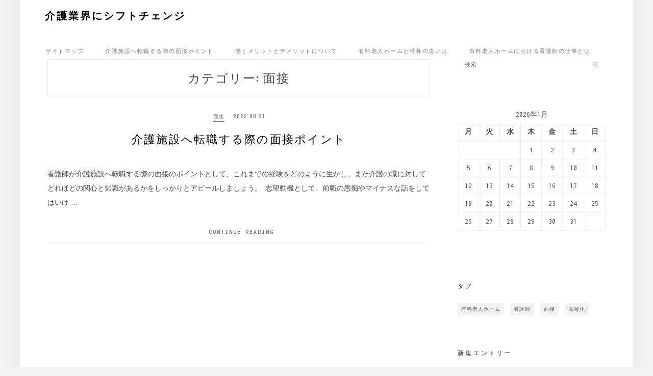

--- FILE ---
content_type: text/css
request_url: http://www.christianmccrea.net/wp-content/themes/saralite/style.css?ver=6.9
body_size: 39233
content:
/*
Theme Name: SaraLite
Theme URI: http://zthemes.net/themes/saralite
Author: ZThemes Studio
Author URI: https://zthemes.net/
Description: SaraLite is a Responsive WordPress blog theme. The theme is a perfect combination of beautiful and professional. How to install theme: https://youtu.be/9aJYeYjohjo. Get free support and check the demo at http://zthemes.net/themes/saralite
Version: 1.0.4
License: GNU General Public License v2 or later
License URI: http://www.gnu.org/licenses/gpl-2.0.html
Text Domain: saralite
Tags: one-column, two-columns, right-sidebar, custom-background, footer-widgets, full-width-template, custom-logo, custom-menu, featured-images, theme-options, threaded-comments, translation-ready, blog, news

This theme, like WordPress, is licensed under the GPL.
Use it to make something cool, have fun, and share what you've learned with others.

saralite is based on Underscores http://underscores.me/, (C) 2012-2016 Automattic, Inc.
Underscores is distributed under the terms of the GNU GPL v2 or later.

*/

/*--------------------------------------------------------------
>>> TABLE OF CONTENTS:
----------------------------------------------------------------
# Normalize
# Typography
# Elements
# Forms
# Navigation
	## Links
	## Menus
	## Logo
# Accessibility
# Alignments
# Clearings
# Widgets
# Content
	## Posts and pages
	## Comments
# Infinite scroll
# Media
	## Captions
	## Galleries
# Responsive
--------------------------------------------------------------*/

/*--------------------------------------------------------------
# Normalize
--------------------------------------------------------------*/
html {
	font-family: sans-serif;
	-webkit-text-size-adjust: 100%;
	-ms-text-size-adjust:     100%;
}

body {
	margin: 0;
}

article,
aside,
details,
figcaption,
figure,
footer,
header,
main,
menu,
nav,
section,
summary {
	display: block;
}

audio,
canvas,
progress,
video {
	display: inline-block;
	vertical-align: baseline;
}

audio:not([controls]) {
	display: none;
	height: 0;
}

[hidden],
template {
	display: none;
}

a {
	background-color: transparent;
}

a:active,
a:hover {
	outline: 0;
}

abbr[title] {
	border-bottom: 1px dotted;
}

b,
strong {
	font-weight: bold;
}

dfn {
	font-style: italic;
}

h1 {
	font-size: 2em;
	margin: 0.67em 0;
}

mark {
	background: #ff0;
	color: #000;
}

small {
	font-size: 80%;
}

sub,
sup {
	font-size: 75%;
	line-height: 0;
	position: relative;
	vertical-align: baseline;
}

sup {
	top: -0.5em;
}

sub {
	bottom: -0.25em;
}

img {
	border: 0;
}

svg:not(:root) {
	overflow: hidden;
}

figure {
	margin: 1em 40px;
}

hr {
	box-sizing: content-box;
	height: 0;
}

pre {
	overflow: auto;
}

code,
kbd,
pre,
samp {
	font-family: monospace, monospace;
	font-size: 1em;
}

button,
input,
optgroup,
select,
textarea {
	color: inherit;
	font: inherit;
	margin: 0;
}

button {
	overflow: visible;
}

button,
select {
	text-transform: none;
}

button,
html input[type="button"],
input[type="reset"],
input[type="submit"] {
	-webkit-appearance: button;
	cursor: pointer;
}

button[disabled],
html input[disabled] {
	cursor: default;
}

button::-moz-focus-inner,
input::-moz-focus-inner {
	border: 0;
	padding: 0;
}

input {
	line-height: normal;
}

input[type="checkbox"],
input[type="radio"] {
	box-sizing: border-box;
	padding: 0;
}

input[type="number"]::-webkit-inner-spin-button,
input[type="number"]::-webkit-outer-spin-button {
	height: auto;
}

input[type="search"]::-webkit-search-cancel-button,
input[type="search"]::-webkit-search-decoration {
	-webkit-appearance: none;
}

fieldset {
	border: 1px solid #c0c0c0;
	margin: 0 2px;
	padding: 0.35em 0.625em 0.75em;
}

legend {
	border: 0;
	padding: 0;
}

textarea {
	overflow: auto;
}

optgroup {
	font-weight: bold;
}

table {
	border-collapse: collapse;
	border-spacing: 0;
}

td,
th {
	padding: 0;
}

table {
	width: 100%;
	border: 1px solid #f1f1f1;
	border-collapse: collapse;
	border-spacing: 0;
}
table caption{
	margin-bottom: 5px;
}
table > thead > tr > th,
table > tbody > tr > th,
table > tfoot > tr > th,
table > thead > tr > td,
table > tbody > tr > td,
table > tfoot > tr > td {
	border: 1px solid #f1f1f1;
	line-height: 1.3;
	padding: 8px;
	vertical-align: middle;
	text-align: center;
}

table > thead > tr > th, table > thead > tr > td {
	border-bottom-width: 2px;
}

/*--------------------------------------------------------------
# Typography
--------------------------------------------------------------*/
body{
    font-family: 'Inconsolata', monospace;
    font-size: 14px;
    color: #484848;
    line-height: 1.625;
}
button,
input,
select,
textarea {
	color: #404040;
    font-family: 'Inconsolata', monospace;
	font-size: 14px;
	font-size: 1rem;
	line-height: 1.5;
}
h1,h2,h3,h4,h5,h6, #nav-wrapper .menu li a, .feat-more, .cat, .post-share .post-share-comments,
.about-title, #footer-social a, .more-link, .post-comments span.reply a, .widget .tagcloud a,
.pagination a , .post-tags a, .slicknav_nav a  {
    font-family: 'Oswald', sans-serif;
}
textarea:focus, input:focus{
    outline: none;
}
h1,
h2,
h3,
h4,
h5,
h6 {
	clear: both;
    font-family: 'Oswald', sans-serif;
}

p {
	margin-bottom: 1.5em;
	line-height: 28px;
}

dfn,
cite,
em,
i {
	font-style: italic;
}

blockquote {
	margin: 0 1.5em;
}

address {
	margin: 0 0 1.5em;
}

pre {
	background: #eee;
	font-family: "Courier 10 Pitch", Courier, monospace;
	font-size: 15px;
	font-size: 0.9375rem;
	line-height: 1.6;
	margin-bottom: 1.6em;
	max-width: 100%;
	overflow: auto;
	padding: 1.6em;
}

code,
kbd,
tt,
var {
	font-family: Monaco, Consolas, "Andale Mono", "DejaVu Sans Mono", monospace;
	font-size: 15px;
	font-size: 0.9375rem;
}

abbr,
acronym {
	border-bottom: 1px dotted #666;
	cursor: help;
}

mark,
ins {
	background: #fff9c0;
	text-decoration: none;
}

big {
	font-size: 125%;
}
.post-entry h1, .post-entry h2, .post-entry h3, .post-entry h4, .post-entry h5, .post-entry h6,
.entry-content h1, .entry-content h2, .entry-content h3, .entry-content h4, .entry-content h5, .entry-content h6	{
	color:#000;
	margin-bottom:20px;
	font-weight: 600;
}
.post-entry h1, .entry-content h1 {
	font-size:28px;
}
.post-entry h2, .entry-content h2 {
	font-size:25px;
}
.post-entry h3, .entry-content h3 {
	font-size:22px;
}
.post-entry h4, .entry-content h4 {
	font-size:19px;
}
.post-entry h5, .entry-content h5 {
	font-size:17px;
}
.post-entry h6, .entry-content h6 {
	font-size:15px;
}
ul {
	list-style: disc;
}

ol {
	list-style: decimal;
}
/*--------------------------------------------------------------
# Elements
--------------------------------------------------------------*/
html {
	box-sizing: border-box;
}

*,
*:before,
*:after { /* Inherit box-sizing to make it easier to change the property for components that leverage other behavior; see http://css-tricks.com/inheriting-box-sizing-probably-slightly-better-best-practice/ */
	box-sizing: inherit;
}

body {
	background: #f3f3f3; /* Fallback for when there is no custom background color defined. */
}

blockquote:before,
blockquote:after,
q:before,
q:after {
	content: "";
}

blockquote,
q {
	quotes: "" "";
}
blockquote {
    padding: 5px 20px;
    font-size: 13px;
    font-family: 'Oswald', sans-serif;
    border: 1px solid #ededed;
    color: #464646;
    line-height: 24px;
}
hr {
	background-color: #ccc;
	border: 0;
	height: 1px;
	margin-bottom: 1.5em;
}

ul,
ol {
	margin: 0;
	padding: 0;
}

ul {
	list-style: none;
}

ol {
	list-style: none;
}
.post-entry ul, .post-entry ol, .entry-content ul, .entry-content ol {
    padding-left: 20px;
    margin-bottom: 12px;
    color: #222;
}
.post-entry ol li, .entry-content ol li {
    margin-bottom: 8px;
    list-style: decimal;
}
.post-entry ul li, .entry-content ul li {
    margin-bottom: 6px;
    list-style: disc;
}

li > ul,
li > ol {
	margin-bottom: 0;
	margin-left: 1.5em;
}

dt {
	font-weight: bold;
}

dd {
	margin: 0 1.5em 1.5em;
}

img {
	height: auto; /* Make sure images are scaled correctly. */
	max-width: 100%; /* Adhere to container width. */
}

table {
	margin: 0 0 1.5em;
	width: 100%;
}
.page-links .page-number {
    padding-left: 10px;
}
/*--------------------------------------------------------------
# Forms
--------------------------------------------------------------*/
button,
input[type="button"],
input[type="reset"],
input[type="submit"] {
	border: 1px solid; */
	border-color: #ccc #ccc #bbb; */
	border-radius: 3px; */
	background: #e6e6e6; */
	box-shadow: inset 0 1px 0 rgba(255, 255, 255, 0.5), inset 0 15px 17px rgba(255, 255, 255, 0.5), inset 0 -5px 12px rgba(0, 0, 0, 0.05); */
	color: rgba(0, 0, 0, .8);
	font-size: 12px;
	font-size: 0.75rem;
	line-height: 1;
	padding: .6em 1em .4em;
	text-shadow: 0 1px 0 rgba(255, 255, 255, 0.8);
}


input[type="text"],
input[type="email"],
input[type="url"],
input[type="password"],
input[type="search"],
input[type="number"],
input[type="tel"],
input[type="range"],
input[type="date"],
input[type="month"],
input[type="week"],
input[type="time"],
input[type="datetime"],
input[type="datetime-local"],
input[type="color"],
textarea {
	color: #666;
	border: 1px solid #ccc;
	border-radius: 3px;
	padding: 3px;
}

select {
	border: 1px solid #ccc;
}

input[type="text"]:focus,
input[type="email"]:focus,
input[type="url"]:focus,
input[type="password"]:focus,
input[type="search"]:focus,
input[type="number"]:focus,
input[type="tel"]:focus,
input[type="range"]:focus,
input[type="date"]:focus,
input[type="month"]:focus,
input[type="week"]:focus,
input[type="time"]:focus,
input[type="datetime"]:focus,
input[type="datetime-local"]:focus,
input[type="color"]:focus,
textarea:focus {
	color: #111;
}

textarea {
	width: 100%;
}

div#page {
    width: 100%;
    max-width: 1200px;
    margin: 0 auto;
    background: #fff;
    box-shadow: 0 0 15px 15px rgba(200,200,200,.14);
    position: relative;
}
/*--------------------------------------------------------------
# Navigation
--------------------------------------------------------------*/
/*--------------------------------------------------------------
## Links
--------------------------------------------------------------*/
a {
	color: #424243;
	text-decoration: none;
	transition: color 0.3s ease 0s, background-color 0.3s ease 0s, border-color 0.3s ease 0s;
    -webkit-transition: color 0.3s ease 0s, background-color 0.3s ease 0s, border-color 0.3s ease 0s;
    -o-transition: color 0.3s ease 0s, background-color 0.3s ease 0s, border-color 0.3s ease 0s;
}

a:hover,
a:active {
	outline: 0;
}

/*--------------------------------------------------------------
## Menus
--------------------------------------------------------------*/
.main-navigation {
    float: right;
    margin-right: 0;
}

.main-navigation ul {
	display: none;
	list-style: none;
	margin: 0;
	padding-left: 0;
}

.main-navigation li {
	position: relative;
	margin-right: 35px !important;
}

.main-navigation a {
	display: block;
	text-decoration: none;
}
button.menu-toggle {
    background-color: transparent;
}
.main-navigation ul ul {
    float: left;
    position: absolute;
    top: 80px;
    left: -999em;
    z-index: 99999;
    background-color: #fff;
    text-align: left;
    border: 1px solid #F1F1F1;
    -webkit-box-shadow: 0 3px 2px 0px rgba(0,0,0,.05);
    -moz-box-shadow: 0 3px 2px 0px rgba(0,0,0,.05);
    box-shadow: 0 3px 2px 0px rgba(0,0,0,.05);
}

.main-navigation ul ul ul {
	left: -999em;
	top: 0;
}

.main-navigation ul ul a {
	width: 200px;
}

.main-navigation ul ul li {

}

.main-navigation li:hover > a,
.main-navigation li.focus > a {
}

.main-navigation ul ul :hover > a,
.main-navigation ul ul .focus > a {
}

.main-navigation ul ul a:hover,
.main-navigation ul ul a.focus {
}

.main-navigation ul li:hover > ul,
.main-navigation ul li.focus > ul {
	left: auto;
}

.main-navigation ul ul li:hover > ul,
.main-navigation ul ul li.focus > ul {
	left: 100%;
}

.main-navigation .current_page_item > a,
.main-navigation .current-menu-item > a,
.main-navigation .current_page_ancestor > a,
.main-navigation .current-menu-ancestor > a {
}

/* Small menu. */
.menu-toggle,
.main-navigation.toggled ul {
	display: block;
}
.container {
    width: 92%;
    margin: 0 auto;
}
div#content {
    padding-top: 100px;
}
.top-nav{
	display: block;
	position: relative;
}
nav#site-navigation {
    background: #000;
    height: 32px;
    position: relative;
    z-index: 9999;
    width: 100%;
    -webkit-backface-visibility: hidden;
}
.menu li {
    display: inline-block;
    margin-right: 14px;
    position: relative;
}
.menu li a {
	color: #fff;
    line-height: 50px;
    font-size: 11px;
    font-weight: 400;
    letter-spacing: 0.75px;
    text-transform: uppercase;
    display: block;
    -o-transition: .25s;
    -ms-transition: .25s;
    -moz-transition: .25s;
    -webkit-transition: .25s;
    transition: .25s;
}
#primary-menu.menu li a {
	font-family: 'Oswald', sans-serif;
    font-size: 11px;
    font-weight: 400;
    letter-spacing: 1.5px;
    color: #808080;
    line-height: 80px;
    text-transform: uppercase;
    display: inline-block;
    -o-transition: .3s;
    -ms-transition: .3s;
    -moz-transition: .3s;
    -webkit-transition: .3s;
}
#primary-menu.menu > li.menu-item-has-children > a:after {
    font-family: FontAwesome;
    content: "\f107";
    margin-left: 9px;
    color: #b5b5b5;
    font-size: 12px;
}
ul.sub-menu .menu-item a{
	padding: 0 10px;
    width: auto;
    min-width: 150px;
    line-height: 25px !important;
    letter-spacing: 0.15px !important;
}
.sub-menu li {
    padding: 0;
    margin-right: 0 !important;
}
ul.menu ul a, .menu ul ul a {
    color: #3c3c3c !important;
    margin: 0 !important;
    padding: 6px 10px 7px 10px !important;
    min-width: 160px !important;
    line-height: 25px !important;
    -o-transition: .25s !important;
    -ms-transition: .25s !important;
    -moz-transition: .25s !important;
    -webkit-transition: .25s !important;
    transition: .25s !important;
    font-size: 10px !important;
}
ul.menu ul a:hover,
	.menu ul ul a:hover {
		color: #fff !important;
		background:#333 !important;
	}
#site-navigation .menu li a:hover {
	color:#999;
}
#site-navigation .menu > li.menu-item-has-children > a:after {
    font-family: FontAwesome;
    content: "\f107";
    margin-left: 7px;
    color: #999;
    font-size: 13px;
}
.m_menu_icon {
    display: block;
    width: 20px;
    height: 2px;
    background-color: #000;
}
.menu-toggle .m_menu_icon + .m_menu_icon {
	margin-top: 4px;
}

/* Dropdown **********/
#site-navigation .menu .sub-menu,
#site-navigation .menu .children {
	background-color: #000;
	display: none;
	padding: 0;
	position: absolute;
	margin-top:0;
	left: 0;
	top: 50px;
	z-index: 99999;
}
#site-navigation ul.menu ul a,
#site-navigation .menu ul ul a {
	color: #999;
	margin: 0;
	font-size:10px;
	letter-spacing:1px;
	padding: 6px 10px;
	min-width: 175px;
	line-height:20px;
	-o-transition:.25s;
	-ms-transition:.25s;
	-moz-transition:.25s;
	-webkit-transition:.25s;
	transition:.25s;
	border-top:1px solid;
	border-color:#333;
}
#site-navigation ul.menu ul li,
#site-navigation .menu ul ul li {
	padding-right:0;
	margin-right:0;
}
#site-navigation ul.menu ul a:hover,
#site-navigation .menu ul ul a:hover {
	color: #fff;
	background:#333;
}
#site-navigation ul.menu li:hover > ul,
#site-navigation .menu ul li:hover > ul {
	display: block;
}
#site-navigation .menu .sub-menu ul,
#site-navigation .menu .children ul {	
	left: 100%;
	top: 0;	
}
.top-nav-saralite .top-nav a {
    text-transform: none !important;
    line-height: 32px !important;
}

ul#top-menu {
    display: inline-block;
}

@media screen and (min-width: 768px) {
	.menu-toggle {
		display: none;
	}
	.main-navigation ul {
		display: block;
	}
}

.site-main .comment-navigation,
.site-main .posts-navigation,
.site-main .post-navigation {
	margin: 0 0 1.5em;
	overflow: hidden;
}

.comment-navigation .nav-previous,
.posts-navigation .nav-previous,
.post-navigation .nav-previous {
	float: right;
    width: 50%;
    text-align: right;
}

.comment-navigation .nav-next,
.posts-navigation .nav-next,
.post-navigation .nav-next {
	float: left;
	text-align: left;
	width: 50%;
}

/*--------------------------------------------------------------
## Logo
--------------------------------------------------------------*/

.site-branding {
    float: left;
}
h1.site-title{
	font-family: 'Oswald', sans-serif;
    text-transform: uppercase;
    letter-spacing: 3px;
    font-weight: 700;
    font-size: 20px;
}
h1.site-title a{
	color: #000;
}
p.site-description{
	display: none;
}
header.site-header {
    background: #fff;
    height: 80px;
    -webkit-backface-visibility: hidden;
    position: fixed;
    z-index: 999;
    width: inherit;
    max-width: inherit;
}
.site-branding img.custom-logo {
    height: 40px;
    width: auto;
    vertical-align: middle;
    line-height: 80px;
    margin-top: 20px;
    margin-bottom: 20px;
}
/*--------------------------------------------------------------
# Accessibility
--------------------------------------------------------------*/
/* Text meant only for screen readers. */
.screen-reader-text {
	clip: rect(1px, 1px, 1px, 1px);
	position: absolute !important;
	height: 1px;
	width: 1px;
	overflow: hidden;
}

.screen-reader-text:focus {
	background-color: #f1f1f1;
	border-radius: 3px;
	box-shadow: 0 0 2px 2px rgba(0, 0, 0, 0.6);
	clip: auto !important;
	color: #21759b;
	display: block;
	font-size: 14px;
	font-size: 0.875rem;
	font-weight: bold;
	height: auto;
	left: 5px;
	line-height: normal;
	padding: 15px 23px 14px;
	text-decoration: none;
	top: 5px;
	width: auto;
	z-index: 100000; /* Above WP toolbar. */
}

/* Do not show the outline on the skip link target. */
#content[tabindex="-1"]:focus {
	outline: 0;
}

/*--------------------------------------------------------------
# Alignments
--------------------------------------------------------------*/
.alignleft {
	display: inline;
	float: left;
	margin-right: 1.5em;
}

.alignright {
	display: inline;
	float: right;
	margin-left: 1.5em;
}

.aligncenter {
	clear: both;
	display: block;
	margin-left: auto;
	margin-right: auto;
}

/*--------------------------------------------------------------
# Clearings
--------------------------------------------------------------*/
.clear:before,
.clear:after,
.entry-content:before,
.entry-content:after,
.comment-content:before,
.comment-content:after,
.site-header:before,
.site-header:after,
.site-content:before,
.site-content:after,
.site-footer:before,
.site-footer:after {
	content: "";
	display: table;
	table-layout: fixed;
}

.clear:after,
.entry-content:after,
.comment-content:after,
.site-header:after,
.site-content:after,
.site-footer:after {
	clear: both;
}

/*--------------------------------------------------------------
# Widgets
--------------------------------------------------------------*/
.sidebar .widget {
    width: 100%;
    margin-right: 0;
    float: none;
    margin-bottom: 55px;
}

/* Make sure select elements fit in widgets. */
.widget select {
	max-width: 100%;
}
.sidebar .widget-title {
    margin-bottom: 25px;
}
.widget-title {
	font-size: 12px;
    text-transform: uppercase;
    letter-spacing: 3.25px;
    padding: 0;
    color: #333;
    margin-bottom: 20px;
    font-weight: 500;
    text-align: justify;
}
.widget h3{
	font-size: 16px;
}
.widget .search-field{
	border-radius: 0px;
    font-size: 14px;
    margin: 0 0 10px;
    padding: 4px 12px;
}
.widget input[type="submit"] {
    background: transparent;
    border: 1px solid #ccc;
    font-size: 14px;
}
.widget ul, .widget ol{
    margin: 0;
    padding: 0;
}
.widget_recent_entries li a, .widget_archive li a{
	color: #424243;
	font-size: 14px;
}
.widget .tagcloud a {
    font-family: 'Inconsolata', monospace;
	font-size: 10px !important;
	letter-spacing:1px;
	text-transform:uppercase;
	background:#f2f2f2;
	color:#666;
	padding: 4px 7px;
	margin-right:5px;
	margin-bottom: 8px;
	display:inline-block;
	border-radius:2px;
}
.widget .tagcloud a:hover {
	background:#000;
	color:#fff;
	text-decoration: none;
}
.widget p {
	font-size:13px;
	line-height:22px;
}
.widget a:hover {
	text-decoration:underline;
}
.widget ul li {
    padding: 0;
    margin-bottom: 10px;
    list-style: none;
    line-height: 20px;
    padding-left: 2px;
}
.widget_categories ul li {
    text-transform: uppercase;
    letter-spacing: 2px;
    font-size: 12px;
    font-weight: 600;
}
.widget_categories ul li a {
	color: #797979;
}
.widget_categories ul li a:hover{
	color: #000;
}
.widget ul li:last-child {
	margin-bottom:0;
	padding-bottom:0;
	border-bottom:none;
}
.widget img {
	max-width:100%;
	height:auto;
}
.widget .screen-reader-text {
	display:none;
}
/* Search Widget */
.search-form input.search-field {
    border: none;
    background: #fff url(img/searchsubmit.png) no-repeat 96% 13px;
    padding: 14px 14px;
    font-size: 11px;
    color: #999;
    letter-spacing: 1.25px;
}
.widget .search-form .search-field:focus { outline:none; }
.widget .search-form input.search-field { 
	width:100%;
	box-sizing:border-box;
}
.search-form .search-submit{ display: none; }

/* Instagram Widget **********/
.sidebar .instagram-pics {
	margin-left:-10px;
	overflow:hidden;
}
.sidebar .instagram-pics li {
	width: 30.83%;
    display: inline-block;
    padding: 0;
    margin: 0 0 2.5% 2.5%;
    background: none;
    border: 0;
    vertical-align: top;
    box-shadow: none;
    box-sizing: border-box;
    -moz-box-sizing: border-box;
    -webkit-box-sizing: border-box;
}
.sidebar .instagram-pics li img {
	max-width:100%;
	vertical-align:middle;
}
.sidebar .instagram-pics li img:hover {
	opacity:.87;
}
.sidebar .null-instagram-feed p.clear a{
    text-align: center;
    width: 100%;
    display: block;
    padding: 4px 0;
    border: 1px solid;
    text-transform: uppercase;
    box-sizing: border-box;
    font-size: 11px;
    letter-spacing: 1.75px;
    font-weight: 600;
    color: #797979;
}

/*--------------------------------------------------------------
# Content
--------------------------------------------------------------*/
/*--------------------------------------------------------------
## Posts and pages
--------------------------------------------------------------*/
.entry-box-post {
    padding-bottom: 5px;
}
header.entry-header {
    text-align: center;
    margin-bottom: 10px;
    margin-top: 15px;
}
.entry-thumb img{
	width: 100%;
	height: auto;
}
section.content-area {
    min-height: 480px;
}
main#main{
	float: left;
    margin-bottom: 35px;
    width: 755px;
    margin-right: 25px;
    padding-left: 5px;
}
main.full-width{
	width: 100% !important;
	margin-right: 0px !important;
}
main.full-width .entry-thumb img{
	width: 100% !important;
}
aside.sidebar {
    width: 310px;
    float: right;
    margin-top: 5px;
    padding-left: 15px;
    padding-right: 5px;
    box-sizing: border-box;
}
.title-divider {
    border-top: 2px solid;
    display: block;
    max-width: 55px;
    margin: 0 auto 12px;
    color: #000;
}
.entry-cate a {
	display: inline-block;
    margin-bottom: 15px;
    font-family: 'Oswald', sans-serif;
    font-size: 10px;
    font-weight: 500;
    letter-spacing: 1px;
    text-transform: uppercase;
    color: #797979;
    margin-right: 2px;
    -o-transition: .3s;
    -ms-transition: .3s;
    -moz-transition: .3s;
    -webkit-transition: .3s;
    border-bottom: 1px solid;
    padding-bottom: 2px;
}
.entry-cate a:hover {
	color:#000;
}

.entry-box-post h2.entry-title {
    margin-top: 0px;
}

h2.entry-title, h1.entry-title {
    font-size: 22px;
    margin-bottom: 25px;
    margin-top: 0px;
    letter-spacing: 2.25px;
    font-weight: 400;
    text-transform: uppercase;
    -o-transition: .3s;
    -ms-transition: .3s;
    -moz-transition: .3s;
    -webkit-transition: .3s;
}
h2.entry-title a:hover {
	opacity:.80;
}
h2.entry-title a, h1.entry-title a{
	color: #000;
}
h1.page-title {
    font-size: 24px;
    letter-spacing: 2px;
    text-transform: uppercase;
    padding-top: 10px;
    font-weight: 400;
    text-align: center;
    border: 1px solid #ededed;
    padding: 15px 0;
    margin-bottom: 30px;
}
h2.entry-title a:hover, h1.entry-title a:hover{
	opacity: 0.8;
}
time.entry-date {
    font-size: 10px;
    color: #797979;
    text-transform: uppercase;
    letter-spacing: 1px;
    font-family: 'Oswald', sans-serif;
    font-weight: 500;
    margin-left: 8px;
}
.entry-more{
	text-align: center;
	margin-top: 5px;
	padding-bottom: 5px;
    border-bottom: 1px solid #eee;
}
.entry-more a{
    font-size: 12px;
    line-height: 35px;
    padding-left: 10px;
    text-transform: uppercase;
    letter-spacing: 2px;
    color: #797979;
    font-weight: 600;
    -o-transition: .3s;
    -ms-transition: .3s;
    -moz-transition: .3s;
    -webkit-transition: .3s;
}
.entry-more a:hover {
	color: #000;
}
article.post {
    margin-bottom: 80px;
    padding-bottom: 15px;
}
.entry-meta {
    margin-bottom: 25px;
}
.entry-content {
    margin-top: 0;
}
.sticky {
	display: block;
}

.hentry {
	margin: 0 0 1.5em;
}

.single .byline .author ,
.group-blog .byline .author {
	font-size: 14px;
	font-style: normal;
	margin-left: 5px;
}
.byline,
.updated:not(.published) {
	display: none;
}
.entry-tags {
    margin-top: 35px;
}
.entry-tags a{
    font-family: 'Oswald', sans-serif;
    font-size: 9px;
    letter-spacing: 1.25px;
    text-transform: uppercase;
    background: #f2f2f2;
    color: #666;
    padding: 5px 10px;
    margin-right: 6px;
    border-radius: 2px;
    margin-bottom: 5px;
    display: inline-block;
    font-weight: 700;
}
.entry-tags a:hover {
	background-color: #000;
	color: #fff;
	border:none;
	border-radius: 0px;
	text-decoration:none;
}

.page-content,
.entry-content,
.entry-summary {
	margin: 0 0;
}
.entry-content a {
    font-weight: 600;
}
.entry-content a:hover{
	text-decoration: underline;
}
.entry-share {
	text-align: center;
    margin-top: 38px;
    height: 54px;
    line-height: 54px;
    border-top: 1px dotted #e5e5e5;
    border-bottom: 1px dotted #e5e5e5;
}
.entry-share .share-box {
    width: 35px;
    height: 35px;
    background: #fff;
    display: inline-block;
    line-height: 35px;
    -o-transition: .3s;
    -ms-transition: .3s;
    -moz-transition: .3s;
    -webkit-transition: .3s;
}
.entry-share .share-box:hover {
	opacity: 0.6;
}
.page-links {
	clear: both;
	margin: 0 0 1.5em;
}
.nav-previous, .nav-next {
    font-family: 'Inconsolata', monospace;
    letter-spacing: 1.75px;
    text-transform: uppercase;
    font-size: 12px;
    font-weight: 600;
}
.nav-previous a, .nav-next a {
    display: inline-block;
    color: #656565;
    font-family: 'Oswald', sans-serif;
    letter-spacing: 2px;
    text-transform: uppercase;
    font-size: 11px;
    font-weight: 500;
    -o-transition: .3s;
    -ms-transition: .3s;
    -moz-transition: .3s;
    -webkit-transition: .3s;
    transition: .3s;
}
.nav-previous a:hover, .nav-next a:hover {
	opacity: 0.8;
}
nav.navigation.posts-navigation {
    margin-bottom: 60px;
}
footer.site-footer {
    padding: 35px 0;
    background: #f2f2f2;
    overflow: hidden;
    font-family: 'Oswald', sans-serif;
    clear: both;
    text-align: center;
    padding-top: 15px;
}
footer .site-info {
	text-align: center;
	font-size: 12px;
    color: #6b6b6b;
    letter-spacing: 1.25px;
    font-family: 'Inconsolata', monospace;
}
footer .site-info i.fa {
	color: #d55;
}
footer .site-info a{
	color: #212121;
}


/*** Instagram footer area ***/
#instagram-footer {
	text-align:center;
	overflow:hidden;
	position: relative;
}
.instagram-title {
	margin-bottom:20px;
	text-transform:uppercase;
	letter-spacing:2.75px;
	font-size:13px;
	font-weight: 500;
}
#instagram-footer .instagram-pics li {
	width:12.5%;
	display:inline;
	float:left;
}
#instagram-footer .instagram-pics li img {
	max-width:100%;
	vertical-align:middle;

}
#instagram-footer .instagram-pics li img:hover {
	opacity:.9;
}
#instagram-footer p.clear {
	font-size: 11px;
	border-bottom: 1px solid #eee;
	display: inline-block;
	margin-top: 5px;
	font-family: 'Inconsolata', monospace;
}
#instagram-footer .null-instagram-feed .clear > a {
    font-weight: 600;
    font-size: 13px;
    letter-spacing: 2px;
    display: block;
    background: #fff;
    color: #424243;
    padding: 8px 35px;
    position: absolute;
    border-radius: 3px;
    left: 50%;
    top: 62%;
    -webkit-transform: translateX(-50%) translateY(-50%);
    -ms-transform: translateX(-50%) translateY(-50%);
    -o-transform: translateX(-50%) translateY(-50%);
    transform: translateX(-50%) translateY(-50%);
}


.search .search-field{
	border-radius: 0px;
    font-size: 14px;
    margin: 0 0 10px;
    padding: 4px 12px;
}
.search input[type="submit"] {
    background: transparent;
    border: 1px solid #ccc;
    font-size: 14px;
}

#footer-social {
    text-align: center;
    margin-bottom: 35px;
    margin-top: 40px;
}

#footer-social a{
    margin-right: 30px;
    color: #888;
    -o-transition:.3s;
	-ms-transition:.3s;
	-moz-transition:.3s;
	-webkit-transition:.3s;
	font-size: 18px;
}
#footer-social a:hover{
	color: #000;
}

/*--------------------------------------------------------------
## Comments
--------------------------------------------------------------*/
div#comments {
    padding-top: 35px;
}
.navigation.post-navigation {
    padding-bottom: 35px;
    border-bottom: 1px solid #eee;
}
.comment-reply-title{
	font-size: 14px;
    letter-spacing: 2px;
    text-transform: uppercase;
    font-weight: 500;
    padding-bottom: 5px;
    display: inline-block;
    color: #353535;
}
ol.comment-list {
    padding: 0;
    margin-left: 15px;
}
#comments .comment-notes{
	color: #999;
	font-size: 14px;
    letter-spacing: 0.25px;
}
.comment-form label{
	color: #999;
	font-size: 14px;
    margin-right: 10px;
}
input#wp-comment-cookies-consent {
    margin-right: 15px;
}
.comment-content a {
	word-wrap: break-word;
}

.bypostauthor {
	display: block;
}
.comment-form input.submit{
    font-family: 'Inconsolata', monospace;
    text-transform: uppercase;
    letter-spacing: 2px;
    border-radius: 0;
    font-size: 11px;
    color: #666;
    padding: 10px 20px 10px;
    margin-top: 6px;
    display: inline-block;
    border: none;
    -o-transition: .3s;
    -ms-transition: .3s;
    -moz-transition: .3s;
    -webkit-transition: .3s;
    transition: .3s;
    cursor: pointer;
    width: auto;
    background-color: transparent;
    border: 1px solid #D8D8D8;
	margin-bottom: 30px;
}
.comment-form input.submit:hover {
	background:#000;
	color:#FFF;
	border: 1px solid #000;
}
.comments-title{
    font-size: 14px;
    letter-spacing: 1.25px;
    text-transform: uppercase;
    margin-bottom: 35px;
    font-weight: 500;
    padding-bottom: 5px;
    display: block;
    text-align: center;
    color: #505050;
}
.comment .says{
	display: none;
}
.comment-author .avatar {
	float: left;
	margin-right: 10px;
	width: 50px;
    height: 50px;
}
.comment-author .fn{
	text-transform: uppercase;
    color: #333;
    font-family: 'Inconsolata', monospace;
    font-weight: 600;
    font-size: 13px;
    letter-spacing: 0.75px;
}
.comment-metadata time{
	font-size: 12px;
    color: #999;
    font-style: italic;
    display: inline-block;
    margin-bottom: 10px;
    margin-right: 5px;
}
.comment-content {
    margin-left: 50px;
    font-size: 16px;
}
li.comment {
    position: relative;
}
li.comment .reply {
    display: inline-block;
    position: absolute;
    top: 0;
    right: 0;
    background-color: #aaa;
    border-radius: 2px;
}
li.comment .reply a{
    color: #fff;
    font-size: 10px;
    padding: 5px;
    text-transform: uppercase;
    font-family: 'Inconsolata', monospace;
}
/*--------------------------------------------------------------
# Infinite scroll
--------------------------------------------------------------*/
/* Globally hidden elements when Infinite Scroll is supported and in use. */
.infinite-scroll .posts-navigation, /* Older / Newer Posts Navigation (always hidden) */
.infinite-scroll.neverending .site-footer { /* Theme Footer (when set to scrolling) */
	display: none;
}

/* When Infinite Scroll has reached its end we need to re-display elements that were hidden (via .neverending) before. */
.infinity-end.neverending .site-footer {
	display: block;
}

/*--------------------------------------------------------------
# Media
--------------------------------------------------------------*/
.page-content .wp-smiley,
.entry-content .wp-smiley,
.comment-content .wp-smiley {
	border: none;
	margin-bottom: 0;
	margin-top: 0;
	padding: 0;
}

/* Make sure embeds and iframes fit their containers. */
embed,
iframe,
object {
	max-width: 100%;
}

/*--------------------------------------------------------------
## Captions
--------------------------------------------------------------*/
.wp-caption {
	margin-bottom: 1.5em;
	max-width: 100%;
}

.wp-caption img[class*="wp-image-"] {
	display: block;
	margin-left: auto;
	margin-right: auto;
}

.wp-caption .wp-caption-text {
	margin: 0.8075em 0;
}

.wp-caption-text {
	text-align: center;
}

/*--------------------------------------------------------------
## Galleries
--------------------------------------------------------------*/
.gallery {
	margin-bottom: 1.5em;
}

.gallery-item {
	display: inline-block;
	text-align: center;
	vertical-align: top;
	width: 100%;
}

.gallery-columns-2 .gallery-item {
	max-width: 50%;
}

.gallery-columns-3 .gallery-item {
	max-width: 33.33%;
}

.gallery-columns-4 .gallery-item {
	max-width: 25%;
}

.gallery-columns-5 .gallery-item {
	max-width: 20%;
}

.gallery-columns-6 .gallery-item {
	max-width: 16.66%;
}

.gallery-columns-7 .gallery-item {
	max-width: 14.28%;
}

.gallery-columns-8 .gallery-item {
	max-width: 12.5%;
}

.gallery-columns-9 .gallery-item {
	max-width: 11.11%;
}

.gallery-caption {
	display: block;
}
/*--------------------------------------------------------------
# Responsive
--------------------------------------------------------------*/
@media (max-width: 1100px) {
	.container{
		width: 95%;
		margin: 0 auto;
	}
	main#main{
		width: 69.23077%;
	}
	aside.sidebar{
		width: 25.96154%;
	}
}

@media (max-width: 991px) {
	h2.entry-title, h1.entry-title {
	    font-size: 20px;
	    letter-spacing: 1px;
	}
	#footer-social a {
	    font-size: 10px;
	    margin: 0 15px;
	}
	#instagram-footer .null-instagram-feed .clear > a {
	    padding: 5px 25px;
	    top: 65%;
	}
	.sidebar .instagram-pics li {
	    width: 29%;
	    margin: 0 0 8px 8px;
	}
	.container{
		width: 95%;
		margin: 0 auto;
	}
	main#main{
		width: 69.23077%;
	}
	aside.sidebar{
		width: 25.96154%;
	}
	.site-branding {
    	margin-top: 50px !important;
	}
	p.site-description{
		padding-top: 0;
		margin-top: 0;
		font-size: 12px;
	}
	.entry-content {
	    margin-top: 0;
	}
}

@media (max-width: 768px) {
	.container{
		width: 90%;
    	margin: 0 auto;
	}
	main#main{
		width: 95%;
		margin:0 auto;
		float: none;
	}
	aside.sidebar{
		width: 95%;
		margin: 0 auto;
		float: none;
	}
	#top-search{
		position: absolute;
    	top: 0;
    	right: 0;
	}
	.site-branding {
    	margin-top: 40px !important;
	}
	h1.site-title {
    	font-size: 28px;
	}
	h2.entry-title, h1.entry-title {
    	font-size: 16px;
    	line-height: 22px;
    	letter-spacing: 1px;
	}
	.entry-meta {
	    margin-bottom: 15px;
	}
	.entry-content {
	    margin-top: 0;
	}
	.entry-more a{
		font-size: 10px;
		letter-spacing: 0.75px;
	}
	button.menu-toggle{
		height: 46px;
    	background: transparent;
    	border: none;
		float: right;
    	margin-top: 8px;
	}
	.saralite-logo img{
		max-width: 80%;
	}
	.main-navigation li{
		float: none;
	}
	.menu li{
		display: block;
		width: 100%;
	    padding: 0 15px;
	}
	#main-nav #primary-menu {
    	background-color: #fff;
		padding-top: 90px;
	}
	.menu-top-menu-container .menu li{
		display: inline-block;
		padding: 0;
		width: auto;
	}
	#site-navigation .menu .sub-menu, #site-navigation .menu .children {
		display: block;
	    position: relative;
	    top: 0px;
	    bottom: 0;
	}
	#site-navigation .menu .sub-menu ul, #site-navigation .menu .children ul{
		top: 0;
		left: 0;
	}
	#site-navigation ul.menu ul a, #site-navigation .menu ul ul a{
		border: none;
	}
	.menu .sub-menu, .menu .children {
		position: relative;
    	margin-top: 0px;
    	top: 0;
    	border: none;
    	left: 0;
	    text-align: center;
	    box-shadow: none;
	}
	.main-navigation ul ul{
		float: none;
	}
	.menu .sub-menu li, .menu .children li{
		border: none;
	}
	.menu li a {
		line-height: 35px;
	}
	.menu .sub-menu li a, .menu .children li a{
		padding: 0;
		line-height: 30px;
	}
	h1.page-title {
    	font-size: 18px;
    	letter-spacing: 1px;
	}
	#top-social a {
	    margin-left: 8px;
	    font-size: 12px;
	}
	#instagram-footer .instagram-pics li {
	    width: 25%;
	    padding: 0;
	    margin: 0;
	}
	.entry-cate a {
	    font-size: 8px;
	    letter-spacing: 1.25px;
	    margin: 0 2px 2px;
	    padding: 2px 5px;
	}

	.main-navigation {
	    float: none;
	    width: 100%;
	}
	#primary-menu.menu li a{
		line-height: 25px;
	}
}

@media (max-width: 480px) {
	.container{
		width: 95%;
	}
	main#main{
		width: 95%;
		margin:0 auto;
		float: none;
	}
	aside.sidebar{
		width: 95%;
		margin: 0 auto;
		float: none;
	}
	#top-search{
		position: absolute;
    	top: 0;
    	right: 0;
	}
	.site-branding {
    	margin-top: 5px !important;
	}
	h1.site-title {
    	font-size: 18px;
	}
	p.site-description {
	    font-size: 10px;
	}
	h2.entry-title, h1.entry-title {
    	font-size: 16px;
    	line-height: 22px;
    	letter-spacing: 1px;
	}
	.entry-meta {
	    margin-bottom: 15px;
	}
	.entry-content {
	    margin-top: 0;
	}
	.entry-more a{
		font-size: 10px;
		letter-spacing: 0.75px;
	}
	button.menu-toggle{
		height: 46px;
    	background: transparent;
    	border: none;
	}
	.saralite-logo img{
		max-width: 80%;
	}
	.main-navigation li{
		float: none;
	}
	.menu li{
		display: block;
		width: 100%;
	    padding: 0 15px;
	}
	#site-navigation .menu .sub-menu, #site-navigation .menu .children {
		display: block;
	    position: relative;
	    top: 0px;
	    bottom: 0;
	}
	#site-navigation .menu .sub-menu ul, #site-navigation .menu .children ul{
		top: 0;
		left: 0;
	}
	#site-navigation ul.menu ul a, #site-navigation .menu ul ul a{
		border: none;
	}
	.menu .sub-menu, .menu .children {
		position: relative;
    	margin-top: 0px;
    	top: 0;
    	border: none;
	}
	.main-navigation ul ul{
		float: none;
	}
	.menu .sub-menu li, .menu .children li{
		border: none;
	}
	.menu li a {
		line-height: 35px;
	}
	.menu .sub-menu li a, .menu .children li a{
		padding: 0;
		line-height: 30px;
	}
	h1.page-title {
    	font-size: 18px;
    	letter-spacing: 1px;
	}
	#top-social a {
	    margin-left: 8px;
	    font-size: 12px;
	}
	#instagram-footer .instagram-pics li {
	    width: 25%;
	    padding: 0;
	    margin: 0;
	}
	.entry-cate a {
	    font-size: 8px;
	    letter-spacing: 1.25px;
	    margin: 0 2px 2px;
	    padding: 2px 5px;
	}

	.top-nav-saralite .menu li {
		display: inline-block !important;
	    width: inherit;
	    padding: 0;
	}
	.entry-box-post {
    	margin: 0;
    	padding-bottom: 10px;
	}
	article.post {
    	margin-bottom: 25px;
	}
	#main-nav #primary-menu {
	    text-align: left;
	}
	.menu .sub-menu, .menu .children {
		text-align: left;
	}
}